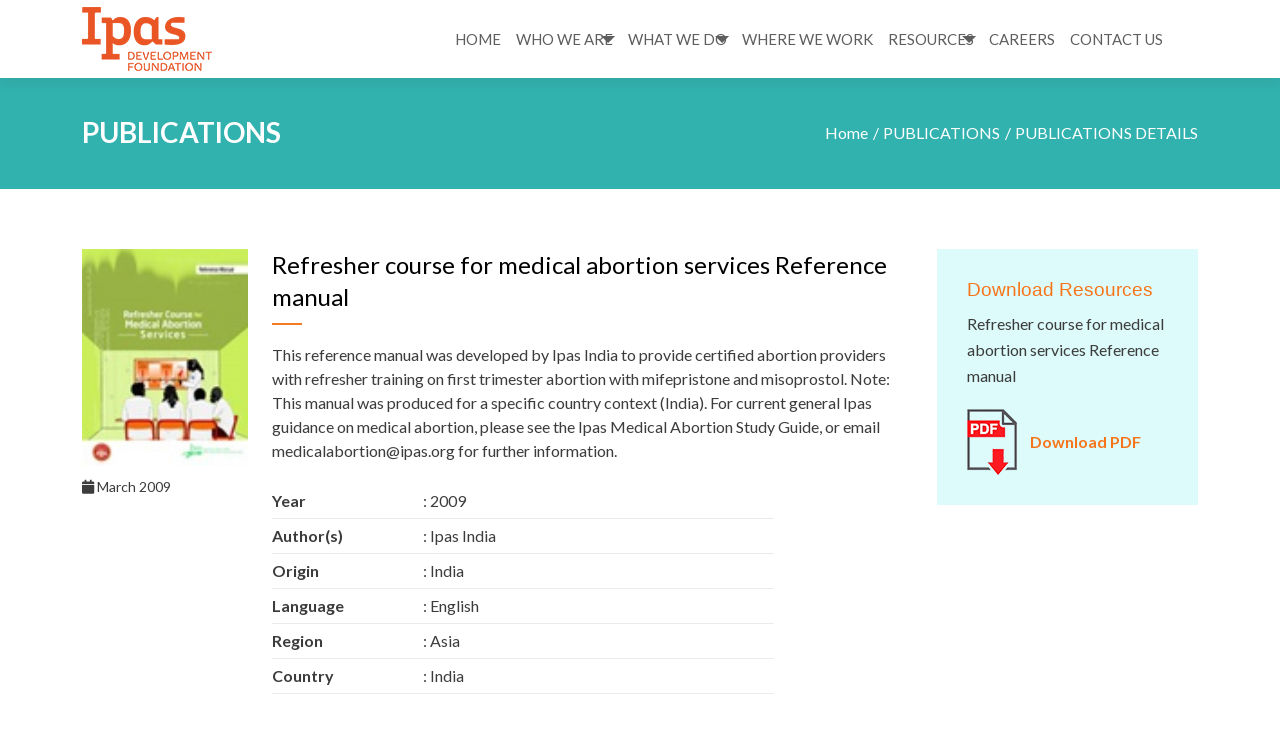

--- FILE ---
content_type: text/html; charset=UTF-8
request_url: https://www.ipasdevelopmentfoundation.org/resources-details?id=%27411%27
body_size: 9720
content:
<title>Resources Details &#8211; Ipas Development Foundation</title>
<meta name='robots' content='max-image-preview:large' />
<link rel='dns-prefetch' href='//s.w.org' />
<link rel="alternate" type="application/rss+xml" title="Ipas Development Foundation &raquo; Feed" href="https://www.ipasdevelopmentfoundation.org/feed" />
<link rel="alternate" type="application/rss+xml" title="Ipas Development Foundation &raquo; Comments Feed" href="https://www.ipasdevelopmentfoundation.org/comments/feed" />
		<!-- This site uses the Google Analytics by MonsterInsights plugin v8.14.1 - Using Analytics tracking - https://www.monsterinsights.com/ -->
							<script src="//www.googletagmanager.com/gtag/js?id=UA-72314770-1"  data-cfasync="false" data-wpfc-render="false" async></script>
			<script data-cfasync="false" data-wpfc-render="false">
				var mi_version = '8.14.1';
				var mi_track_user = true;
				var mi_no_track_reason = '';
				
								var disableStrs = [
															'ga-disable-UA-72314770-1',
									];

				/* Function to detect opted out users */
				function __gtagTrackerIsOptedOut() {
					for (var index = 0; index < disableStrs.length; index++) {
						if (document.cookie.indexOf(disableStrs[index] + '=true') > -1) {
							return true;
						}
					}

					return false;
				}

				/* Disable tracking if the opt-out cookie exists. */
				if (__gtagTrackerIsOptedOut()) {
					for (var index = 0; index < disableStrs.length; index++) {
						window[disableStrs[index]] = true;
					}
				}

				/* Opt-out function */
				function __gtagTrackerOptout() {
					for (var index = 0; index < disableStrs.length; index++) {
						document.cookie = disableStrs[index] + '=true; expires=Thu, 31 Dec 2099 23:59:59 UTC; path=/';
						window[disableStrs[index]] = true;
					}
				}

				if ('undefined' === typeof gaOptout) {
					function gaOptout() {
						__gtagTrackerOptout();
					}
				}
								window.dataLayer = window.dataLayer || [];

				window.MonsterInsightsDualTracker = {
					helpers: {},
					trackers: {},
				};
				if (mi_track_user) {
					function __gtagDataLayer() {
						dataLayer.push(arguments);
					}

					function __gtagTracker(type, name, parameters) {
						if (!parameters) {
							parameters = {};
						}

						if (parameters.send_to) {
							__gtagDataLayer.apply(null, arguments);
							return;
						}

						if (type === 'event') {
							
														parameters.send_to = monsterinsights_frontend.ua;
							__gtagDataLayer(type, name, parameters);
													} else {
							__gtagDataLayer.apply(null, arguments);
						}
					}

					__gtagTracker('js', new Date());
					__gtagTracker('set', {
						'developer_id.dZGIzZG': true,
											});
															__gtagTracker('config', 'UA-72314770-1', {"forceSSL":"true","link_attribution":"true"} );
										window.gtag = __gtagTracker;										(function () {
						/* https://developers.google.com/analytics/devguides/collection/analyticsjs/ */
						/* ga and __gaTracker compatibility shim. */
						var noopfn = function () {
							return null;
						};
						var newtracker = function () {
							return new Tracker();
						};
						var Tracker = function () {
							return null;
						};
						var p = Tracker.prototype;
						p.get = noopfn;
						p.set = noopfn;
						p.send = function () {
							var args = Array.prototype.slice.call(arguments);
							args.unshift('send');
							__gaTracker.apply(null, args);
						};
						var __gaTracker = function () {
							var len = arguments.length;
							if (len === 0) {
								return;
							}
							var f = arguments[len - 1];
							if (typeof f !== 'object' || f === null || typeof f.hitCallback !== 'function') {
								if ('send' === arguments[0]) {
									var hitConverted, hitObject = false, action;
									if ('event' === arguments[1]) {
										if ('undefined' !== typeof arguments[3]) {
											hitObject = {
												'eventAction': arguments[3],
												'eventCategory': arguments[2],
												'eventLabel': arguments[4],
												'value': arguments[5] ? arguments[5] : 1,
											}
										}
									}
									if ('pageview' === arguments[1]) {
										if ('undefined' !== typeof arguments[2]) {
											hitObject = {
												'eventAction': 'page_view',
												'page_path': arguments[2],
											}
										}
									}
									if (typeof arguments[2] === 'object') {
										hitObject = arguments[2];
									}
									if (typeof arguments[5] === 'object') {
										Object.assign(hitObject, arguments[5]);
									}
									if ('undefined' !== typeof arguments[1].hitType) {
										hitObject = arguments[1];
										if ('pageview' === hitObject.hitType) {
											hitObject.eventAction = 'page_view';
										}
									}
									if (hitObject) {
										action = 'timing' === arguments[1].hitType ? 'timing_complete' : hitObject.eventAction;
										hitConverted = mapArgs(hitObject);
										__gtagTracker('event', action, hitConverted);
									}
								}
								return;
							}

							function mapArgs(args) {
								var arg, hit = {};
								var gaMap = {
									'eventCategory': 'event_category',
									'eventAction': 'event_action',
									'eventLabel': 'event_label',
									'eventValue': 'event_value',
									'nonInteraction': 'non_interaction',
									'timingCategory': 'event_category',
									'timingVar': 'name',
									'timingValue': 'value',
									'timingLabel': 'event_label',
									'page': 'page_path',
									'location': 'page_location',
									'title': 'page_title',
								};
								for (arg in args) {
																		if (!(!args.hasOwnProperty(arg) || !gaMap.hasOwnProperty(arg))) {
										hit[gaMap[arg]] = args[arg];
									} else {
										hit[arg] = args[arg];
									}
								}
								return hit;
							}

							try {
								f.hitCallback();
							} catch (ex) {
							}
						};
						__gaTracker.create = newtracker;
						__gaTracker.getByName = newtracker;
						__gaTracker.getAll = function () {
							return [];
						};
						__gaTracker.remove = noopfn;
						__gaTracker.loaded = true;
						window['__gaTracker'] = __gaTracker;
					})();
									} else {
										console.log("");
					(function () {
						function __gtagTracker() {
							return null;
						}

						window['__gtagTracker'] = __gtagTracker;
						window['gtag'] = __gtagTracker;
					})();
									}
			</script>
				<!-- / Google Analytics by MonsterInsights -->
				<script>
			window._wpemojiSettings = {"baseUrl":"https:\/\/s.w.org\/images\/core\/emoji\/13.1.0\/72x72\/","ext":".png","svgUrl":"https:\/\/s.w.org\/images\/core\/emoji\/13.1.0\/svg\/","svgExt":".svg","source":{"concatemoji":"https:\/\/www.ipasdevelopmentfoundation.org\/wp-includes\/js\/wp-emoji-release.min.js?ver=5.8.12"}};
			!function(e,a,t){var n,r,o,i=a.createElement("canvas"),p=i.getContext&&i.getContext("2d");function s(e,t){var a=String.fromCharCode;p.clearRect(0,0,i.width,i.height),p.fillText(a.apply(this,e),0,0);e=i.toDataURL();return p.clearRect(0,0,i.width,i.height),p.fillText(a.apply(this,t),0,0),e===i.toDataURL()}function c(e){var t=a.createElement("script");t.src=e,t.defer=t.type="text/javascript",a.getElementsByTagName("head")[0].appendChild(t)}for(o=Array("flag","emoji"),t.supports={everything:!0,everythingExceptFlag:!0},r=0;r<o.length;r++)t.supports[o[r]]=function(e){if(!p||!p.fillText)return!1;switch(p.textBaseline="top",p.font="600 32px Arial",e){case"flag":return s([127987,65039,8205,9895,65039],[127987,65039,8203,9895,65039])?!1:!s([55356,56826,55356,56819],[55356,56826,8203,55356,56819])&&!s([55356,57332,56128,56423,56128,56418,56128,56421,56128,56430,56128,56423,56128,56447],[55356,57332,8203,56128,56423,8203,56128,56418,8203,56128,56421,8203,56128,56430,8203,56128,56423,8203,56128,56447]);case"emoji":return!s([10084,65039,8205,55357,56613],[10084,65039,8203,55357,56613])}return!1}(o[r]),t.supports.everything=t.supports.everything&&t.supports[o[r]],"flag"!==o[r]&&(t.supports.everythingExceptFlag=t.supports.everythingExceptFlag&&t.supports[o[r]]);t.supports.everythingExceptFlag=t.supports.everythingExceptFlag&&!t.supports.flag,t.DOMReady=!1,t.readyCallback=function(){t.DOMReady=!0},t.supports.everything||(n=function(){t.readyCallback()},a.addEventListener?(a.addEventListener("DOMContentLoaded",n,!1),e.addEventListener("load",n,!1)):(e.attachEvent("onload",n),a.attachEvent("onreadystatechange",function(){"complete"===a.readyState&&t.readyCallback()})),(n=t.source||{}).concatemoji?c(n.concatemoji):n.wpemoji&&n.twemoji&&(c(n.twemoji),c(n.wpemoji)))}(window,document,window._wpemojiSettings);
		</script>
		<style>
img.wp-smiley,
img.emoji {
	display: inline !important;
	border: none !important;
	box-shadow: none !important;
	height: 1em !important;
	width: 1em !important;
	margin: 0 .07em !important;
	vertical-align: -0.1em !important;
	background: none !important;
	padding: 0 !important;
}
</style>
	<link rel='stylesheet' id='wp-block-library-css'  href='https://www.ipasdevelopmentfoundation.org/wp-includes/css/dist/block-library/style.min.css?ver=5.8.12' media='all' />
<link rel='stylesheet' id='contact-form-7-css'  href='https://www.ipasdevelopmentfoundation.org/wp-content/plugins/contact-form-7/includes/css/styles.css?ver=5.5.6.1' media='all' />
<link rel='stylesheet' id='ivory-search-styles-css'  href='https://www.ipasdevelopmentfoundation.org/wp-content/plugins/add-search-to-menu/public/css/ivory-search.min.css?ver=5.4.5' media='all' />
<link rel='stylesheet' id='twentytwenty-style-css'  href='https://www.ipasdevelopmentfoundation.org/wp-content/themes/ipasdevelopmentfoundation/style.css?ver=1.0.0' media='all' />
<style id='twentytwenty-style-inline-css'>
.color-accent,.color-accent-hover:hover,.color-accent-hover:focus,:root .has-accent-color,.has-drop-cap:not(:focus):first-letter,.wp-block-button.is-style-outline,a { color: #cd2653; }blockquote,.border-color-accent,.border-color-accent-hover:hover,.border-color-accent-hover:focus { border-color: #cd2653; }button,.button,.faux-button,.wp-block-button__link,.wp-block-file .wp-block-file__button,input[type="button"],input[type="reset"],input[type="submit"],.bg-accent,.bg-accent-hover:hover,.bg-accent-hover:focus,:root .has-accent-background-color,.comment-reply-link { background-color: #cd2653; }.fill-children-accent,.fill-children-accent * { fill: #cd2653; }body,.entry-title a,:root .has-primary-color { color: #000000; }:root .has-primary-background-color { background-color: #000000; }cite,figcaption,.wp-caption-text,.post-meta,.entry-content .wp-block-archives li,.entry-content .wp-block-categories li,.entry-content .wp-block-latest-posts li,.wp-block-latest-comments__comment-date,.wp-block-latest-posts__post-date,.wp-block-embed figcaption,.wp-block-image figcaption,.wp-block-pullquote cite,.comment-metadata,.comment-respond .comment-notes,.comment-respond .logged-in-as,.pagination .dots,.entry-content hr:not(.has-background),hr.styled-separator,:root .has-secondary-color { color: #6d6d6d; }:root .has-secondary-background-color { background-color: #6d6d6d; }pre,fieldset,input,textarea,table,table *,hr { border-color: #dcd7ca; }caption,code,code,kbd,samp,.wp-block-table.is-style-stripes tbody tr:nth-child(odd),:root .has-subtle-background-background-color { background-color: #dcd7ca; }.wp-block-table.is-style-stripes { border-bottom-color: #dcd7ca; }.wp-block-latest-posts.is-grid li { border-top-color: #dcd7ca; }:root .has-subtle-background-color { color: #dcd7ca; }body:not(.overlay-header) .primary-menu > li > a,body:not(.overlay-header) .primary-menu > li > .icon,.modal-menu a,.footer-menu a, .footer-widgets a,#site-footer .wp-block-button.is-style-outline,.wp-block-pullquote:before,.singular:not(.overlay-header) .entry-header a,.archive-header a,.header-footer-group .color-accent,.header-footer-group .color-accent-hover:hover { color: #cd2653; }.social-icons a,#site-footer button:not(.toggle),#site-footer .button,#site-footer .faux-button,#site-footer .wp-block-button__link,#site-footer .wp-block-file__button,#site-footer input[type="button"],#site-footer input[type="reset"],#site-footer input[type="submit"] { background-color: #cd2653; }.header-footer-group,body:not(.overlay-header) #site-header .toggle,.menu-modal .toggle { color: #000000; }body:not(.overlay-header) .primary-menu ul { background-color: #000000; }body:not(.overlay-header) .primary-menu > li > ul:after { border-bottom-color: #000000; }body:not(.overlay-header) .primary-menu ul ul:after { border-left-color: #000000; }.site-description,body:not(.overlay-header) .toggle-inner .toggle-text,.widget .post-date,.widget .rss-date,.widget_archive li,.widget_categories li,.widget cite,.widget_pages li,.widget_meta li,.widget_nav_menu li,.powered-by-wordpress,.to-the-top,.singular .entry-header .post-meta,.singular:not(.overlay-header) .entry-header .post-meta a { color: #6d6d6d; }.header-footer-group pre,.header-footer-group fieldset,.header-footer-group input,.header-footer-group textarea,.header-footer-group table,.header-footer-group table *,.footer-nav-widgets-wrapper,#site-footer,.menu-modal nav *,.footer-widgets-outer-wrapper,.footer-top { border-color: #dcd7ca; }.header-footer-group table caption,body:not(.overlay-header) .header-inner .toggle-wrapper::before { background-color: #dcd7ca; }
</style>
<link rel='stylesheet' id='twentytwenty-print-style-css'  href='https://www.ipasdevelopmentfoundation.org/wp-content/themes/twentytwenty/print.css?ver=1.0.0' media='print' />
<link rel='stylesheet' id='wpdreams-asl-basic-css'  href='https://www.ipasdevelopmentfoundation.org/wp-content/plugins/ajax-search-lite/css/style.basic.css?ver=4.9.4' media='all' />
<link rel='stylesheet' id='wpdreams-ajaxsearchlite-css'  href='https://www.ipasdevelopmentfoundation.org/wp-content/plugins/ajax-search-lite/css/style-curvy-blue.css?ver=4.9.4' media='all' />
<script src='https://www.ipasdevelopmentfoundation.org/wp-content/plugins/google-analytics-for-wordpress/assets/js/frontend-gtag.min.js?ver=8.14.1' id='monsterinsights-frontend-script-js'></script>
<script data-cfasync="false" data-wpfc-render="false" id='monsterinsights-frontend-script-js-extra'>var monsterinsights_frontend = {"js_events_tracking":"true","download_extensions":"doc,pdf,ppt,zip,xls,docx,pptx,xlsx","inbound_paths":"[{\"path\":\"\\\/go\\\/\",\"label\":\"affiliate\"},{\"path\":\"\\\/recommend\\\/\",\"label\":\"affiliate\"}]","home_url":"https:\/\/www.ipasdevelopmentfoundation.org","hash_tracking":"false","ua":"UA-72314770-1","v4_id":""};</script>
<script src='https://www.ipasdevelopmentfoundation.org/wp-content/themes/twentytwenty/assets/js/index.js?ver=1.0.0' id='twentytwenty-js-js' async></script>
<script src='https://www.ipasdevelopmentfoundation.org/wp-includes/js/jquery/jquery.min.js?ver=3.6.0' id='jquery-core-js'></script>
<script src='https://www.ipasdevelopmentfoundation.org/wp-includes/js/jquery/jquery-migrate.min.js?ver=3.3.2' id='jquery-migrate-js'></script>
<link rel="https://api.w.org/" href="https://www.ipasdevelopmentfoundation.org/wp-json/" /><link rel="alternate" type="application/json" href="https://www.ipasdevelopmentfoundation.org/wp-json/wp/v2/pages/189" /><link rel="EditURI" type="application/rsd+xml" title="RSD" href="https://www.ipasdevelopmentfoundation.org/xmlrpc.php?rsd" />
<link rel="wlwmanifest" type="application/wlwmanifest+xml" href="https://www.ipasdevelopmentfoundation.org/wp-includes/wlwmanifest.xml" /> 
<meta name="generator" content="WordPress 5.8.12" />
<link rel="canonical" href="https://www.ipasdevelopmentfoundation.org/resources-details" />
<link rel='shortlink' href='https://www.ipasdevelopmentfoundation.org/?p=189' />
<link rel="alternate" type="application/json+oembed" href="https://www.ipasdevelopmentfoundation.org/wp-json/oembed/1.0/embed?url=https%3A%2F%2Fwww.ipasdevelopmentfoundation.org%2Fresources-details" />
<link rel="alternate" type="text/xml+oembed" href="https://www.ipasdevelopmentfoundation.org/wp-json/oembed/1.0/embed?url=https%3A%2F%2Fwww.ipasdevelopmentfoundation.org%2Fresources-details&#038;format=xml" />
	<script>document.documentElement.className = document.documentElement.className.replace( 'no-js', 'js' );</script>
					<link rel="preconnect" href="https://fonts.gstatic.com" crossorigin />
				<link rel="preload" as="style" href="//fonts.googleapis.com/css?family=Open+Sans&display=swap" />
				<link rel="stylesheet" href="//fonts.googleapis.com/css?family=Open+Sans&display=swap" media="all" />
				<style>.recentcomments a{display:inline !important;padding:0 !important;margin:0 !important;}</style>                <style>
                    
					@font-face {
						font-family: 'aslsicons2';
						src: url('https://www.ipasdevelopmentfoundation.org/wp-content/plugins/ajax-search-lite/css/fonts/icons2.eot');
						src: url('https://www.ipasdevelopmentfoundation.org/wp-content/plugins/ajax-search-lite/css/fonts/icons2.eot?#iefix') format('embedded-opentype'),
							 url('https://www.ipasdevelopmentfoundation.org/wp-content/plugins/ajax-search-lite/css/fonts/icons2.woff2') format('woff2'),
							 url('https://www.ipasdevelopmentfoundation.org/wp-content/plugins/ajax-search-lite/css/fonts/icons2.woff') format('woff'),
							 url('https://www.ipasdevelopmentfoundation.org/wp-content/plugins/ajax-search-lite/css/fonts/icons2.ttf') format('truetype'),
							 url('https://www.ipasdevelopmentfoundation.org/wp-content/plugins/ajax-search-lite/css/fonts/icons2.svg#icons') format('svg');
						font-weight: normal;
						font-style: normal;
					}
					div[id*='ajaxsearchlitesettings'].searchsettings .asl_option_inner label {
						font-size: 0px !important;
						color: rgba(0, 0, 0, 0);
					}
					div[id*='ajaxsearchlitesettings'].searchsettings .asl_option_inner label:after {
						font-size: 11px !important;
						position: absolute;
						top: 0;
						left: 0;
						z-index: 1;
					}
					div[id*='ajaxsearchlite'].wpdreams_asl_container {
						width: 100%;
						margin: 0px 0px 0px 0px;
					}
					div[id*='ajaxsearchliteres'].wpdreams_asl_results div.resdrg span.highlighted {
						font-weight: bold;
						color: rgba(217, 49, 43, 1);
						background-color: rgba(238, 238, 238, 1);
					}
					div[id*='ajaxsearchliteres'].wpdreams_asl_results .results div.asl_image {
						width: 70px;
						height: 70px;
						background-size: cover;
						background-repeat: no-repeat;
					}
					div.asl_r .results {
						max-height: none;
					}
				
						div.asl_r.asl_w.vertical .results .item::after {
							display: block;
							position: absolute;
							bottom: 0;
							content: '';
							height: 1px;
							width: 100%;
							background: #D8D8D8;
						}
						div.asl_r.asl_w.vertical .results .item.asl_last_item::after {
							display: none;
						}
					                </style>
                			<script type="text/javascript">
                if ( typeof _ASL !== "undefined" && _ASL !== null && typeof _ASL.initialize !== "undefined" ) {
					_ASL.initialize();
				}
            </script>
            <link rel="icon" href="https://www.ipasdevelopmentfoundation.org/wp-content/uploads/2022/01/favicon.png" sizes="32x32" />
<link rel="icon" href="https://www.ipasdevelopmentfoundation.org/wp-content/uploads/2022/01/favicon.png" sizes="192x192" />
<link rel="apple-touch-icon" href="https://www.ipasdevelopmentfoundation.org/wp-content/uploads/2022/01/favicon.png" />
<meta name="msapplication-TileImage" content="https://www.ipasdevelopmentfoundation.org/wp-content/uploads/2022/01/favicon.png" />
		<style id="wp-custom-css">
			ul.sub-menu{width:240px!important}
.middle-section-content p{line-height:20px!important}

.addres-info address{
	font-size:15px;
}		</style>
		<!doctype html>
<html>
<head>
<meta charset="utf-8">
<meta name="viewport" content="width=device-width, initial-scale=1">	
<title>Ipas India</title>

<!-- favicon -->
<link rel="icon" href="" type="https://www.ipasdevelopmentfoundation.org/wp-content/uploads/2022/01/Favicon-ipas.png">	
	
<!--css-->	
<link href="https://cdn.jsdelivr.net/npm/bootstrap@5.0.0-beta2/dist/css/bootstrap.min.css" rel="stylesheet" integrity="sha384-BmbxuPwQa2lc/FVzBcNJ7UAyJxM6wuqIj61tLrc4wSX0szH/Ev+nYRRuWlolflfl" crossorigin="anonymous">

<!--css-->		
<link rel="stylesheet" href="https://cdnjs.cloudflare.com/ajax/libs/font-awesome/5.15.2/css/all.min.css" integrity="sha512-HK5fgLBL+xu6dm/Ii3z4xhlSUyZgTT9tuc/hSrtw6uzJOvgRr2a9jyxxT1ely+B+xFAmJKVSTbpM/CuL7qxO8w==" crossorigin="anonymous" />

<link href="https://www.ipasdevelopmentfoundation.org/wp-content/themes/ipasdevelopmentfoundation/css/jquery.fancybox.css" rel="stylesheet">
	
<!--owl-css-->
	
<link href="https://www.ipasdevelopmentfoundation.org/wp-content/themes/ipasdevelopmentfoundation/css/owl.carousel.min.css" rel="stylesheet" type="text/css">		
<!--custom css-->		
<link href="https://www.ipasdevelopmentfoundation.org/wp-content/themes/ipasdevelopmentfoundation/css/style.css" type="text/css" rel="stylesheet">
	
<!--js-->	
<script src="https://ajax.googleapis.com/ajax/libs/jquery/3.5.1/jquery.min.js"></script>	
<script src="https://cdn.jsdelivr.net/npm/@popperjs/core@2.6.0/dist/umd/popper.min.js" integrity="sha384-KsvD1yqQ1/1+IA7gi3P0tyJcT3vR+NdBTt13hSJ2lnve8agRGXTTyNaBYmCR/Nwi" crossorigin="anonymous"></script>
<script src="https://cdn.jsdelivr.net/npm/bootstrap@5.0.0-beta2/dist/js/bootstrap.min.js" integrity="sha384-nsg8ua9HAw1y0W1btsyWgBklPnCUAFLuTMS2G72MMONqmOymq585AcH49TLBQObG" crossorigin="anonymous"></script>	 

<script src="https://www.ipasdevelopmentfoundation.org/wp-content/themes/ipasdevelopmentfoundation/js/owl.carousel.min.js"  type="text/javascript"></script>	
	
</head>

<body data-rsssl=1 class="page-template page-template-resources-detailtemplate page-template-resources-detailtemplate-php page page-id-189 wp-custom-logo wp-embed-responsive twentytwenty singular enable-search-modal missing-post-thumbnail has-no-pagination not-showing-comments show-avatars resources-detailtemplate footer-top-visible">
<div class="navbar-wraper">
<nav class="navbar navbar-expand-lg navbar-light">
  <div class="container">
    <a class="navbar-brand" href="https://www.ipasdevelopmentfoundation.org">
		<img src="https://www.ipasdevelopmentfoundation.org/wp-content/uploads/2022/01/logo-ipas.png" class="img-fluid">
	</a>
    <button class="navbar-toggler" type="button" data-bs-toggle="collapse" data-bs-target="#navbarSupportedContent" aria-controls="navbarSupportedContent" aria-expanded="false" aria-label="Toggle navigation">
      <span class="navbar-toggler-icon"></span>
    </button>
    <div class="collapse navbar-collapse" id="navbarSupportedContent">
     <ul id="primary" class="navbar-nav ms-auto mb-2 mb-lg-0"><li id="menu-item-83" class="menu-item menu-item-type-post_type menu-item-object-page menu-item-home menu-item-83 nav-item"><a class="nav-link"href="https://www.ipasdevelopmentfoundation.org/">Home</a></li>
<li id="menu-item-113" class="menu-item menu-item-type-post_type menu-item-object-page menu-item-has-children menu-item-113 nav-item"><a class="nav-link"href="https://www.ipasdevelopmentfoundation.org/who-we-are">Who We Are</a><span class="icon"></span>
<ul class="sub-menu">
	<li id="menu-item-118" class="menu-item menu-item-type-post_type menu-item-object-page menu-item-118 nav-item"><a class="nav-link"href="https://www.ipasdevelopmentfoundation.org/idf-values">IDF Values</a></li>
	<li id="menu-item-119" class="menu-item menu-item-type-post_type menu-item-object-page menu-item-119 nav-item"><a class="nav-link"href="https://www.ipasdevelopmentfoundation.org/the-idf-story">The IDF Story</a></li>
	<li id="menu-item-1309" class="menu-item menu-item-type-post_type menu-item-object-page menu-item-1309 nav-item"><a class="nav-link"href="https://www.ipasdevelopmentfoundation.org/the-board">The Board</a></li>
	<li id="menu-item-1310" class="menu-item menu-item-type-post_type menu-item-object-page menu-item-1310 nav-item"><a class="nav-link"href="https://www.ipasdevelopmentfoundation.org/the-leadership">The Leadership</a></li>
	<li id="menu-item-1311" class="menu-item menu-item-type-post_type menu-item-object-page menu-item-1311 nav-item"><a class="nav-link"href="https://www.ipasdevelopmentfoundation.org/state-leadership">State Leadership</a></li>
	<li id="menu-item-114" class="menu-item menu-item-type-post_type menu-item-object-page menu-item-114 nav-item"><a class="nav-link"href="https://www.ipasdevelopmentfoundation.org/financials">Financials &#038; Policies</a></li>
</ul>
</li>
<li id="menu-item-112" class="menu-item menu-item-type-post_type menu-item-object-page menu-item-has-children menu-item-112 nav-item"><a class="nav-link"href="https://www.ipasdevelopmentfoundation.org/what-we-do">What We Do</a><span class="icon"></span>
<ul class="sub-menu">
	<li id="menu-item-618" class="menu-item menu-item-type-post_type menu-item-object-page menu-item-618 nav-item"><a class="nav-link"href="https://www.ipasdevelopmentfoundation.org/comprehensive-abortion-care">Comprehensive Abortion Care</a></li>
	<li id="menu-item-619" class="menu-item menu-item-type-post_type menu-item-object-page menu-item-619 nav-item"><a class="nav-link"href="https://www.ipasdevelopmentfoundation.org/comprehensive-contraceptive-care">Comprehensive Contraceptive Care</a></li>
	<li id="menu-item-620" class="menu-item menu-item-type-post_type menu-item-object-page menu-item-620 nav-item"><a class="nav-link"href="https://www.ipasdevelopmentfoundation.org/community-engagement">Community Engagement</a></li>
	<li id="menu-item-621" class="menu-item menu-item-type-post_type menu-item-object-page menu-item-621 nav-item"><a class="nav-link"href="https://www.ipasdevelopmentfoundation.org/national-level-initiatives">National  Initiatives</a></li>
	<li id="menu-item-622" class="menu-item menu-item-type-post_type menu-item-object-page menu-item-622 nav-item"><a class="nav-link"href="https://www.ipasdevelopmentfoundation.org/research-and-evaluation">Research and Evaluation</a></li>
	<li id="menu-item-1432" class="menu-item menu-item-type-post_type menu-item-object-page menu-item-1432 nav-item"><a class="nav-link"href="https://www.ipasdevelopmentfoundation.org/technology-innovations">Technology Innovations</a></li>
</ul>
</li>
<li id="menu-item-859" class="menu-item menu-item-type-post_type menu-item-object-page menu-item-859 nav-item"><a class="nav-link"href="https://www.ipasdevelopmentfoundation.org/where-we-work">Where We Work</a></li>
<li id="menu-item-123" class="menu-item menu-item-type-post_type menu-item-object-page menu-item-has-children menu-item-123 nav-item"><a class="nav-link"href="https://www.ipasdevelopmentfoundation.org/resources">Resources</a><span class="icon"></span>
<ul class="sub-menu">
	<li id="menu-item-1718" class="menu-item menu-item-type-post_type menu-item-object-page menu-item-1718 nav-item"><a class="nav-link"href="https://www.ipasdevelopmentfoundation.org/publications">Publications</a></li>
	<li id="menu-item-122" class="menu-item menu-item-type-post_type menu-item-object-page menu-item-122 nav-item"><a class="nav-link"href="https://www.ipasdevelopmentfoundation.org/idf-in-media">IDF in Media</a></li>
	<li id="menu-item-1720" class="menu-item menu-item-type-post_type menu-item-object-page menu-item-1720 nav-item"><a class="nav-link"href="https://www.ipasdevelopmentfoundation.org/important-links">Important Links</a></li>
</ul>
</li>
<li id="menu-item-121" class="menu-item menu-item-type-post_type menu-item-object-page menu-item-121 nav-item"><a class="nav-link"href="https://www.ipasdevelopmentfoundation.org/careers">Careers</a></li>
<li id="menu-item-120" class="menu-item menu-item-type-post_type menu-item-object-page menu-item-120 nav-item"><a class="nav-link"href="https://www.ipasdevelopmentfoundation.org/contact-us">Contact Us</a></li>
</ul> 
 
		
    </div>
  </div>
</nav>		
</div>	
	
<div class="inner-strip">
	<div class="container">
		<div class="row align-items-center justify-content-between">
			<div class="col-auto">
				<div class="top-inner-heading">
				<h3>PUBLICATIONS</h3>
				</div>	
			</div>
			
			<div class="col-auto">
				<div class="brudcum-inner">
					<ul>
						<li><a href="https://www.ipasdevelopmentfoundation.org">Home</a></li>
						<li><a href="https://www.ipasdevelopmentfoundation.org/publications"></a>PUBLICATIONS</li>
						<li>PUBLICATIONS DETAILS</li>
					</ul>
				</div>
			</div>
		</div>
	</div>
</div>	
	
	

	
<div class="main-section">
	<div class="container">
		<div class="row">
		
		<div class="col-md-2">					   																	
			<div class="image-video-book-container">
     
 
		  	
			<a href="https://www.ipasdevelopmentfoundation.org/wp-content/uploads/2020/04/40201512010835.pdf" target="_blank">
				<img src="https://www.ipasdevelopmentfoundation.org/wp-content/uploads/2020/04/10201512010835.jpg" alt="" class="img-responsive w-100"></a>	
			
				<div class="date-section">
				<p><i class="fa fa-calendar"></i>
				
				
				March 2009				
				</p>	
				</div>
			</div>
			</div>
	
			
			
			<div class="col-md-7">
				<div class="detail-resource-containt">
				<h2>Refresher course for medical abortion services Reference manual</h2>
					
				<p><p>This reference manual was developed by Ipas India to provide certified abortion providers with refresher training on first trimester abortion with mifepristone and misoprostol. Note: This manual was produced for a specific country context (India). For current general Ipas guidance on medical abortion, please see the Ipas Medical Abortion Study Guide, or email medicalabortion@ipas.org for further information.</p>
</p>
										<div class="resource-information-ul">
        				<ul>
						        					<li>Year <span>: 2009</span></li>
        										        					<li>Author(s) <span>: Ipas India</span></li>
        						        				        					<li>Origin <span>: India</span> </li>
        												        				<li>Language<span>: English  </span> </li>
        															<li>Region <span>: Asia</span>  </li>
        										        			<li>Country <span>: India</span></li>
        				        				</ul>
				</div>
					
        				<!--div class="col-md-12 pl-0 float-left position-relative mt-5">
        				<button class="sahre_btn d-inline text-dark border-0 "><i class="fa fa-share d-inline mr-1"></i> Share Now
        						<ul class="share_ic list-unstyled">
        						<li><a href="https://www.facebook.com/IpasDevelopmentFoundation/" target="_blank"><i class="fa fa-facebook"></i></a></li>

        						<li><a href="https://twitter.com/IDFtweetz" target="_blank"><i class="fa fa-twitter"></i></a></li>

        						<li><a href="#"><i class="fa fa-envelope-open"></i></a></li>

        						<li><a href="https://www.linkedin.com/company/ipas-development-foundation" target="_blank"><i class="fa fa-linkedin"></i></a></li>
        					</ul> 
        				</button>
        				</div---> 
        			</div>
				
			
        			</div>
			
			
			
			<div class="col-md-3"> 
			
						
				<div class="res_dv ">
				<h5>Download Resources</h5>
				<p>Refresher course for medical abortion services Reference manual
</p>
					
				<div class="resource-pdf-download">
				
					<div class="pdf-icon-download">
						<a href="https://www.ipasdevelopmentfoundation.org/wp-content/uploads/2020/04/40201512010835.pdf" download="">
						<img src="https://www.ipasdevelopmentfoundation.org/wp-content/themes/ipas/images/pdf_ic2.png">
						</a>
					</div>
					
					<div class="pdf-text">
						<p><a href="https://www.ipasdevelopmentfoundation.org/wp-content/uploads/2020/04/40201512010835.pdf" download="">Download PDF </a><br> </p>
					</div>
				</div>	
				</div>
								
			</div>
			
		</div>
	</div>	
</div>	
	
	
	
	
	
	<footer>
	<div class="container">
		<div class="row">
			<div class="col-md-6">
				<div class="ipas-foundation-footer">
					<h2>Ipas Development Foundation</h2>
					
				</div>
				<!--<img src="https://www.ipasdevelopmentfoundation.org/wp-content/themes/ipasdevelopmentfoundation/image/best-workspace.jpg" class="img-fluid">-->
				<div class="ips_twoimage"><img src="https://www.ipasdevelopmentfoundation.org/wp-content/themes/ipasdevelopmentfoundation/image/2025-India-NGO-Best-Workplaces2025.jpg
" class="img-fluid imgefooterfirst"> &nbsp; &nbsp;<img src="https://www.ipasdevelopmentfoundation.org/wp-content/themes/ipasdevelopmentfoundation/image/Logo_Best Women Workplaces 2022-100.jpg
" class="img-fluid imgefooterfirst"> &nbsp; &nbsp;<img src="https://www.ipasdevelopmentfoundation.org/wp-content/themes/ipasdevelopmentfoundation/image/2024_India's_Great_Mid-size_Workplaces.png
" class="img-fluid imgefooterfirst"> &nbsp; &nbsp;<img src="https://www.ipasdevelopmentfoundation.org/wp-content/themes/ipasdevelopmentfoundation/image/GPTW_2025.png
" class="img-fluid imgefooterfirst"> &nbsp; &nbsp;</div> <img src="https://www.ipasdevelopmentfoundation.org/wp-content/themes/ipasdevelopmentfoundation/image/HomePageBanner.png
" class="img-fluid " style="width: 97.8%; margin-top: 10px;"> 
<!--				<img src="https://www.ipasdevelopmentfoundation.org/wp-content/themes/ipasdevelopmentfoundation/image/GuideStar-India-Transparency-Key.png" class="img-fluid imgefooter">-->
			</div>
			
			<div class="col-md-2">
				<div class="quick-link">
					<h2>Quick Links</h2>
					<ul>
					<li><a href="https://www.ipasdevelopmentfoundation.org">Home</a></li>
					<li><a href="https://www.ipasdevelopmentfoundation.org/who-we-are">Who we are</a></li>
					<li><a href="https://www.ipasdevelopmentfoundation.org/what-we-do">What we do</a></li>
					<li><a href="https://www.ipasdevelopmentfoundation.org/where-we-work">Where we work</a></li>
					<li><a href="https://www.ipasdevelopmentfoundation.org/resources">Resources</a></li>
					<li><a href="https://www.ipasdevelopmentfoundation.org/careers">Careers</a></li>
					<li><a href="https://www.ipasdevelopmentfoundation.org/contact-us">Contact Us</a></li>
					</ul>
				</div>
			</div>
			
			<div class="col-md-4">
				<div class="contact-us-section">
				<h2>Contact Us</h2>
					<ul>
						<li> <a href="https://goo.gl/maps/QCZsY5WKnD4Y3uGk6" target="_blank"><span><i class="fas fa-map-marker-alt"></i></span></a> <address>Third Floor, #2, Paschimi Marg, Vasant Vihar, New Delhi 110 057</address></li>
						
						<li> <span><i class="fas fa-phone-alt"></i></span> 
							<a href="tel:+911141662006">+91.11.4166.2006</a>
						</li>
						
						<li> <span><i class="fas fa-envelope"></i></span> 
							<a href="mailto:idf@ipas.org">idf@ipas.org</a>
						</li>
						
					</ul>
					
					<div class="footer-follow-us">
					<h2>Follow Us</h2>
					<ul class="ipas-social-link">
						<li><a href="https://www.facebook.com/IpasDevelopmentFoundation" target="_blank"><i class="fab fa-facebook-f"></i></a></li>
						<li><a href="https://www.linkedin.com/company/ipas-development-foundation/" target="_blank"><i class="fab fa-linkedin-in"></i></a></li>
						<li><a href="https://www.instagram.com/ipasdevelopmentfoundation/" target="_blank"><i class="fab fa-instagram"></i></a></li>
					</ul>
					</div>
				</div>
			</div>
		</div>
	
	</div>	
	
</footer>	

<div class="bottom-footer">
	<div class="container">
		<div class="col-md-12 text-center">
			<p>© 2021 Ipas Development Foundation. All rights reserved.</p>
		</div>
	</div>	
</div>	

<script src='https://www.ipasdevelopmentfoundation.org/wp-includes/js/dist/vendor/regenerator-runtime.min.js?ver=0.13.7' id='regenerator-runtime-js'></script>
<script src='https://www.ipasdevelopmentfoundation.org/wp-includes/js/dist/vendor/wp-polyfill.min.js?ver=3.15.0' id='wp-polyfill-js'></script>
<script id='contact-form-7-js-extra'>
var wpcf7 = {"api":{"root":"https:\/\/www.ipasdevelopmentfoundation.org\/wp-json\/","namespace":"contact-form-7\/v1"}};
</script>
<script src='https://www.ipasdevelopmentfoundation.org/wp-content/plugins/contact-form-7/includes/js/index.js?ver=5.5.6.1' id='contact-form-7-js'></script>
<script src='https://www.ipasdevelopmentfoundation.org/wp-includes/js/dist/hooks.min.js?ver=a7edae857aab69d69fa10d5aef23a5de' id='wp-hooks-js'></script>
<script id='wpdreams-ajaxsearchlite-js-before'>
window.ASL = typeof window.ASL !== 'undefined' ? window.ASL : {}; window.ASL.wp_rocket_exception = "DOMContentLoaded"; window.ASL.ajaxurl = "https:\/\/www.ipasdevelopmentfoundation.org\/wp-admin\/admin-ajax.php"; window.ASL.backend_ajaxurl = "https:\/\/www.ipasdevelopmentfoundation.org\/wp-admin\/admin-ajax.php"; window.ASL.js_scope = "jQuery"; window.ASL.detect_ajax = 0; window.ASL.scrollbar = true; window.ASL.js_retain_popstate = 0; window.ASL.version = 4749; window.ASL.min_script_src = ["https:\/\/www.ipasdevelopmentfoundation.org\/wp-content\/plugins\/ajax-search-lite\/js\/min\/jquery.ajaxsearchlite.min.js"]; window.ASL.highlight = {"enabled":false,"data":[]}; window.ASL.fix_duplicates = 1; window.ASL.analytics = {"method":0,"tracking_id":"","string":"?ajax_search={asl_term}","event":{"focus":{"active":1,"action":"focus","category":"ASL","label":"Input focus","value":"1"},"search_start":{"active":0,"action":"search_start","category":"ASL","label":"Phrase: {phrase}","value":"1"},"search_end":{"active":1,"action":"search_end","category":"ASL","label":"{phrase} | {results_count}","value":"1"},"magnifier":{"active":1,"action":"magnifier","category":"ASL","label":"Magnifier clicked","value":"1"},"return":{"active":1,"action":"return","category":"ASL","label":"Return button pressed","value":"1"},"facet_change":{"active":0,"action":"facet_change","category":"ASL","label":"{option_label} | {option_value}","value":"1"},"result_click":{"active":1,"action":"result_click","category":"ASL","label":"{result_title} | {result_url}","value":"1"}}};
</script>
<script src='https://www.ipasdevelopmentfoundation.org/wp-content/plugins/ajax-search-lite/js/min/jquery.ajaxsearchlite.min.js?ver=4.9.4' id='wpdreams-ajaxsearchlite-js'></script>
<script id='ivory-search-scripts-js-extra'>
var IvorySearchVars = {"is_analytics_enabled":"1"};
</script>
<script src='https://www.ipasdevelopmentfoundation.org/wp-content/plugins/add-search-to-menu/public/js/ivory-search.min.js?ver=5.4.5' id='ivory-search-scripts-js'></script>
<script src='https://www.ipasdevelopmentfoundation.org/wp-includes/js/wp-embed.min.js?ver=5.8.12' id='wp-embed-js'></script>
	<script>
	/(trident|msie)/i.test(navigator.userAgent)&&document.getElementById&&window.addEventListener&&window.addEventListener("hashchange",function(){var t,e=location.hash.substring(1);/^[A-z0-9_-]+$/.test(e)&&(t=document.getElementById(e))&&(/^(?:a|select|input|button|textarea)$/i.test(t.tagName)||(t.tabIndex=-1),t.focus())},!1);
	</script>
	<!--script>
$(document).ready(function(){
    function showPopup(whichpopup){
     var docHeight = $(document).height();

     $('.overlay-bg').show().css({'height' : docHeight});
     $('.popup'+whichpopup).show().css({'top': scrollTop+20+'px'});
    }
    // function to close our popups
    function closePopup(){
        $('.overlay-bg, .overlay-content').hide();
    }
    $('.show-popup').click(function(event){
        event.preventDefault();
        var selectedPopup = $(this).data('showpopup');
        showPopup(selectedPopup);
    });
    $('.close-btn, .overlay-bg').click(function(){
        closePopup();
    });
    $(document).keyup(function(e) {
        if (e.keyCode == 27) {
            closePopup();
        }
    });
});

</script--->

 <!--<script>
 $(document).ready(function(){
  $("li.menu-item-has-children:after").click(function(){
     $("ul.sub-menu").slideToggle();
   });
 });
 </script>-->
		<script>
$('.owl-carousel').owlCarousel({
    loop:true,
    margin:10,
    nav:true,
	dot:true,
    responsive:{
        0:{
            items:1
        },
        600:{
            items:1
        },
        1000:{
            items:1
        }
    }
})
</script> 
	<script type="text/javascript" src="https://cdnjs.cloudflare.com/ajax/libs/fancybox/3.5.7/jquery.fancybox.min.js"></script>
<script>
$('.owl-carousel').owlCarousel({
    loop:true,
    margin:10,
    nav:false,
	dot:true,
    responsive:{
        0:{
            items:1
        },
        600:{
            items:1
        },
        1000:{
            items:1
        }
    }
})	
</script>	
	
	
</body>
</html>


--- FILE ---
content_type: text/css
request_url: https://www.ipasdevelopmentfoundation.org/wp-content/themes/ipasdevelopmentfoundation/style.css?ver=1.0.0
body_size: 431
content:
/*
Theme Name: Ipas Twenty Twenty Child
Theme URI: http://example.com/twenty-twenty-child/
description:Twenty Twenty Child Theme
Author: Krishan Rawat
Author URI: http://example.com
Template: twentytwenty
Version: 1.0.0
License: GNU General Public License v2 or later
License URI: http://www.gnu.org/licenses/gpl-2.0.html
Tags: light, dark, two-columns, right-sidebar, responsive-layout, accessibility-ready
Text Domain: twenty-twenty-child
*/


#ajaxsearchlite1 .probox, div.asl_w .probox { 
    border: 2px solid #32b2af !important; 
    margin-bottom: 25px !important;
}
div.asl_r .results .asl_nores { 
    height: unset !important; 
}


.wrap-search #primary .search-content h2 {
    margin: 0 0 16px;
    font-size: 24px;
} 
	
	.wrap-search #primary .search-content h2 a {
    color: #333;
    font-size: 24px;
}
	.wrap-search #primary .search-content p {
    font-size: 16px;
    line-height: 26px;
    margin: 0 0 30px;
    color: #333;
}
	.wrap-search #primary .search-content a.readmore {
    display: inline-block;
    color: #ef7a24;
    font-size: 16px;
}
	.wrap-search #primary .search-content {
       width: 100%;
/*     float: left; */
    background: #fafafa;
    border-radius: 4px;
    margin: 0px 0 32px;
    padding: 30px;
}
	.search-img {
    max-width: 120px;
    float: left;
		margin-right: 20px;
}
#primary {
    text-align: center;
    padding: 50px;
}
.search-img img {
    height: 140px;
    max-width: 100%;
    object-fit: cover;
}
.search-pegination {
    text-align: center;
}

	.wrap-search #primary .search-content h2 a {
    font-size: 18px;
    text-decoration: none;
    color: #ef7a24;
    line-height: 25px;
}
	.wrap-search #primary .search-content a.readmore {
    text-decoration: none;
}


.owl-feedback .owl-nav span {
    font-size: 40px;
}

--- FILE ---
content_type: text/css
request_url: https://www.ipasdevelopmentfoundation.org/wp-content/themes/ipasdevelopmentfoundation/css/style.css
body_size: 5734
content:
@charset "utf-8";
/* CSS Document */
@import url('https://fonts.googleapis.com/css2?family=Lato:wght@300;400;700&display=swap');
.banner-wraper{background:#f9f9f9;}
body{font-family:'Lato', sans-serif; color:#3c3c3c; padding-top:76px;}

h1,h2,h3,h4,h5,h6{color:#000;}

h1{font-size:36px;}
h2{font-size:28px;}
h3{font-size:24px;}
h4{font-size:21px;}
h5{font-size:18px;}

.banner-wraper{padding:80px 15px; position:relative; overflow:hidden;  background:#fefefe url("../image/backgournd-banner.png") no-repeat top center; background-size:cover; padding-bottom:40px;}

.banner-wraper:after{width:400px; height:100%; top:30px;left:120px; content:''; position:absolute; background: url("../image/ipas-logo-bg.png") no-repeat left top; opacity:0.1;}

.banner-wraper:before{width:220px;height:300px; bottom:-50px; right:30px; content:''; position:absolute; background:url(../image/ipas-logo-bg-head.png) no-repeat left top; opacity:0.1;}

.banner-wraper .owl-carousel .owl-stage-outer{box-shadow:0px 0px 40px rgb(0 0 0 / 20%); background:#fff;}
.home-banner-section{padding-left:80px; padding-right:60px; line-height:28px;}
.home-banner-section p{text-align:justify; font-size:18px; line-height:28px;}
.btn.btn-know-more{border:2px solid #f57b20; border-radius:0; color:#f57b20; text-transform:uppercase; font-weight:600; font-size:14px; padding:15px 45px; padding:12px 45px; margin-top:23px;}
.btn.btn-know-more:hover{background:#f57b20; color:#fff;}
.banner-wraper .owl-dots{text-align:center; margin-top:11px;}

.banner-wraper .owl-carousel button.owl-dot{width:8px; height:8px; background:#5e5e5e; border-radius:50%; margin:0 7px;}
.banner-wraper .owl-carousel.owl-drag .owl-item{padding:10px;}
.banner-wraper .owl-carousel button.owl-dot.active{background:#f57b1f;}

.navbar-wraper{background:#fff; box-shadow:0px 8px 10px rgb(0 0 0 / 5%); position:fixed;
z-index:999999; width:100%; top:0;}
.navbar-wraper .navbar{padding:0;}
.navbar-wraper .navbar-light .navbar-nav .nav-link{color:#5e5e5e; text-transform: uppercase; font-size:15px; padding-right:0px; padding-left:0px; margin-left:0px; margin-right:30px;}
.navbar-wraper .navbar-light .navbar-nav .dropdown-menu .nav-link{padding-left:15px;}
.Arrow-positon-right{position:absolute; right:-25px; top:6px; width:25PX; height:24PX;}
.navbar-wraper .navbar-light .navbar-nav  link-arrow-left{width:calc(100% - 30px);}
.navbar-wraper .navbar-light .navbar-nav  link-arrow-left:after{margin-left:-3px;}
.Arrow-positon-right.dropdown-toggle::after {display:inline-block; margin-left:7px;vertical-align:10px; content:""; border-top:.3em solid;border-right:.3em solid transparent; border-bottom:0; border-left:.3em solid transparent;}
.navbar-wraper .nav-item.dropdown{margin-right:20px;}

.navbar-wraper .dropdown:hover .dropdown-menu {display:block; margin-top:0;}
#primary{text-align: center;padding: 20px;}


.navbar-wraper .navbar-nav{ padding-right:10px;}

.box-section-wraper{padding:80px 0;}


.research-heading h3{position:relative; font-weight:600; font-size:18px;}
.research-heading h3:after{position:absolute; width:30px; height:2px; background:#f57b20; bottom:-12px; left:0; content:'';}


.research-text{padding-top:15px}
.box-wraper{background:#fafafa;}
.research-box-text{padding:6px 10px; position:relative;}

.research-box-text:after{position:absolute;
    content:'';
    border-right:30px solid #fafafa;
    border-top:30px solid transparent;
    border-bottom:30px solid transparent;
    left:-30px;
    top:50%;
    -webkit-transform:translateY(-50%);
	-moz-transform:translateY(-50%);
	-o-transform:translateY(-50%);
	transform:translateY(-50%);}

.order-md-first .research-box-text:after{border-right:0; border-left:30px solid #fff; right:-30px; left: inherit;}

.research-btn{margin-top:4px;}
.research-btn a{color:#f57b20; text-decoration:none; font-size:14px; font-weight:600;}

footer{background:#eaeaea; padding-top:70px; padding-bottom:60px;}

.bottom-footer{background:#2d3131; color:#acadad;}
.bottom-footer p{margin-bottom:0; padding:24px 0;}
.contact-us-section ul.ipas-social-link li{list-style:none; padding:0; margin:0;}
ul.ipas-social-link li{display:inline-block;}
ul.ipas-social-link li a{display: inline-block; width:42px; height: 42px; border:1px solid #2d3131; text-align:center; line-height:42px; margin-right:3px; color:#2d3131;}
ul.ipas-social-link li a:hover{background:#f57b1f; color:#fff; border:1px solid #f57b1f;}

.ipas-foundation-footer{width:80%;}

.ipas-foundation-footer h2, .quick-link h2, .contact-us-section h2{font-size:28px; font-weight:700; margin-bottom:24px;}
.ipas-foundation-footer p{color:#3b3b3b;}
.quick-link ul{width:100%; float:left; margin:0; padding:0; list-style:none;}
.quick-link ul li{margin-bottom:7px;}
.quick-link ul li a{list-style:none; text-decoration:none; color:#3b3b3b; -webkit-transition:all linear 0.3s; -moz-transition:all linear 0.3s; -o-transition:all linear 0.3s; transition:all linear 0.3s;}
.quick-link ul li a:hover{color:#6d6d6d; padding-left:6px; }

.contact-us-section ul{list-style:none; padding:0; margin:0;}

.contact-us-section ul li{    
    padding-left: 59px;
    position: relative;
    vertical-align: middle;
    height: auto;
    line-height: 21px;
    margin-bottom: 0;
    min-height: 60px;
}

.contact-us-section ul li i{margin-top:11px;}

.contact-us-section ul li span{position:absolute; display: inline-block; width:45px; height:45px; border:1px solid #3b3b3b; color:#3b3b3b; text-align:center; line-height:45px; left:0; font-size:18px;}

.contact-us-section a, 
.contact-us-section ul li address{display:inline-block;
    vertical-align:middle;
    margin-bottom:0;
    text-decoration:none;
    margin-top:9px; font-size:18px;}

.contact-us-section a{color:#000;}

.resources-wraper{background:#33b5b3; padding:80px 15px}
.resource-white-box{background:#fff;}
.resources-text{padding:40px 40px 40px 10px; text-align:justify; line-height:26px;}

.resources-text h3{font-size:28px; font-weight:700; margin-bottom:24px; position:relative;}

.resources-text h3:after {
    position:absolute;
    width:30px;
    height:2px;
    background:#f57b20;
    bottom:-12px;
    left:0;
    content:'';
}

.search-icon-top{padding-left:20px; position:relative;}
.search-icon-top:after{content:''; width:1px; left:4px; height:15px; background:rgb(0 0 0 / 20%); position:absolute; top:50%; 
-webkit-transform:translateY(-50%); -moz-transform:translateY(-50%); -o-transform:translateY(-50%); transform:translateY(-50%);}
.search-icon-top button{background:#33b5b2; border:0; width:40px; height:40px; border-radius:50%; text-align:center; line-height:40px; color:#fff; font-weight:300; font-size:14px;}

.inner-strip{background:#32b2af; padding:40px 15px; color:#fff;}
.top-inner-heading h3{font-size:28px; font-weight:600; margin-bottom:0; color:#fff;}
.brudcum-inner ul{list-style:none; padding:0; margin:0;}
.brudcum-inner ul li{display:inline-block; margin-left:12px; position: relative}
.brudcum-inner ul li:after{width:10px; height:10px; position:absolute; left:-10px; content:'/';}
.brudcum-inner ul li:first-child:after{display:none;}
.brudcum-inner ul li a{display:inline-block; color:#fff; text-decoration:none;}

.left-section-image img{border-radius:8px; margin-bottom:20px;}
.main-section{padding:60px 0;}
.middle-section-content{padding-left:31px;}
.middle-section-content p{text-align:justify; line-height:28px;}

.ul-section strong{font-weight:600; margin-bottom:10px; display:inline-block;}

.ul-section ul li{margin-bottom:10px;}


.right-menu-section{padding-left:20px;}
.right-menu-link{background:#fafafa; padding:30px 20px; border:1px solid #ededed;}
.right-menu-link h3{font-size:16px; font-weight:600; border-bottom:1px solid rgb(0 0 0 / 10%); padding-bottom:20px; margin-bottom:23px;}

.right-menu-link ul{padding-left:0; list-style:none; margin:0; margin-top:10px;}
.right-menu-link ul li{padding-left:15px; list-style:none; margin-bottom:25px; position:relative; line-height:18px;}
.right-menu-link ul li:last-child{margin-bottom:0;}
.right-menu-link ul li:after{width:5px; height:5px; border-radius:50%; background:#ef7a24; content:''; position:absolute; left:0; top:7px;}

.right-menu-link ul li a{text-decoration:none; color:#ef7a24;}

.right-menu-link ul li ul li{padding-left:20px;position:relative;margin-bottom:10px;}

.bottom-update-section{background:#fafafa;}

.bottom-update-section{margin-top:40px;}

.bottom-update-section .row [class|=col]{padding:0;}
.bottom-update-section .row [class|=col] .book-collum{border:1px solid #ededed; text-align:center; padding:30px; border-right:0;}

.bottom-update-section .row [class|=col]:last-child .book-collum{border-right:1px solid #ededed;}

.books-cover-inner img{display:block; margin:auto;}
.book-link a{text-decoration:none;}

.book-link h3{font-size:16px; width:80%; margin:auto; margin-top:20px;}
.book-link h3 a{color:#ef7a24;}





/*custom modal css*/

.main-content {
	height: 800px;
	width: 1000px;
	margin: 0 auto;
}

.overlay-bg {
	display: none;
	position: absolute;
	top: 0;
	left: 0;
	height:100%;
	width: 100%;
	cursor: pointer;
	z-index: 1000; /* high z-index */
	background: #000; /* fallback */
	background: rgba(0,0,0,0.75);
}

.overlay-content{display:none; background:rgb(255 255 255); padding:0; width:100%; position:fixed; left:0; margin:0; cursor:default; z-index:10001; top:0; height:100vh;}

.close-cross{position: absolute; width:60px; height:60px; text-align:center; line-height:60px;  border: 0; right:0; top:0; font-size:28px}

.popup-inner{top:50%; position:relative; max-width:720px; margin:auto; -webkit-transform:translateY(-50%);
	-moz-transform:translateY(-50%); -o-transform:translateY(-50%); transform:translateY(-50%);}

.close-btn:hover{background:#33b5b3;}

.search-main{background:#fff; border-radius:0; width:100%; display:block; border:0; height:72px; border-bottom:2px solid #f1f1f1; font-size:28px; padding-left:20px; padding-right:50px; font-weight:400;}

.search-text-btn{position:absolute; right:10px; top:50%; background:none; border:none; font-size:24px; color:#d2d2d2; 
	-webkit-transform:translateY(-50%);
	-moz-transform:translateY(-50%);
	-o-transform:translateY(-50%);
	transform:translateY(-50%);}


.leader-wraper{border-bottom:1px solid rgb(0 0 0 / 10%); margin-bottom:30px; padding-bottom:30px;}

.leader-wraper:last-child{margin-bottom:0; padding-bottom:0; border-bottom:0;}

.leadership-designation{margin-bottom:17px;}
.leadership-designation h3{position:relative; font-weight:600; font-size:18px; }
.leadership-designation span{display:inline-block;margin-top:10px;}

.leadership-designation h3:after{position:absolute;width:30px; height:2px; background:#f57b20; bottom:-12px; left:0; content:'';}

.leadership-text{padding-left:10px;}
.leadership-text p{text-align:justify; line-height:28px; margin-bottom:0;}

.copyright-text{margin-top:-10px;}


.report-strip {padding:25px; background:#fafafa; border-bottom:1px solid rgb(0 0 0 / 4%);}

.strip-banner  h2 {position:relative; font-weight:600; font-size:18px; margin-bottom:30px;}

.strip-banner h2:after {
    position:absolute;
    width:30px;
    height:2px;
    background:#f57b20;
    bottom:-12px;
    left:0;
    content:'';
}



.report-strip h3 {font-size:16px; font-weight:600; margin-bottom:10px; margin-bottom:12px;}



.report-strip img{margin-right:10px; width:18px; vertical-align:middle;}
.report-strip a{color:#f54d4d; font-size:13px; text-decoration:none;}
.report-strip span {margin-left:50px; position:relative;}
.report-strip span a{color:#0cb5b2; text-decoration:none;}


.report-strip span:after {
    content:'';
    position:absolute;
    background:#c1c1c1;
    left:-29px;
    width:2px;
	height:15px;
	top:50%;
	-webkit-transform: translateY(-50%);
	-moz-transform: translateY(-50%);
	-o-transform: translateY(-50%);
	-ms-transform: translateY(-50%);
	transform: translateY(-50%);
}

.report-strip h5{margin-bottom:0;}

.strip-banner{margin-bottom:60px;}
.strip-banner:last-child{margin-bottom:0;}

.no-image-brdr-radius img{border-radius:4px; margin-bottom:20px}
.consultation-photo a{text-decoration:none; color:#ef7a24; margin-top:30px; border:1px solid #ef7a24;
display:inline-block; padding:10px; text-align:center; line-height:18px;}
.consultation-photo a:hover{ background-color:#ef7a24; color:#fff;}
.picture-copyright{margin-top:-17px; font-size:14px;}


.update-bg-none{background:none;}
.background-intrest{background:#fafafa; padding:20px 30px !important; border:1px solid #ededed;}
.interest-txt{padding-left:20px;}


.resources-grid{background:#fafafa; padding:30px;}
.resources-grid iframe{width:140px !important;}

.resource-content h3 a{text-decoration:none; font-size:18px; color:#ef7a24;}
.date-resource{margin-top:11px;}
/* .type-publication{margin-top:10px;} */
.content-publication{margin-top:15px;}
.type-publication a, a.read-more-resource{color:#ef7a24; text-decoration:none;}

.resource-middle-section .resources-grid{margin-bottom:30px;}


.res_dv {
    padding: 30px !important;
    background: #ddfbfb;
    padding-top: 0px !important;
}

.res_dv h5 {
    color: #f6751b !important;
    font-style: initial !important;
    font-family: 'Roboto', sans-serif;
    font-size: 19px !important;
    font-weight: 500 !important;
    margin-bottom: 10px;
    padding-top: 30px;
}


.res_detail p {
    color: #2c2c2c;
    line-height: 28px;
    font-family: 'Roboto', sans-serif;
    font-weight: 400;
    margin-top: 15px;
}

.res_dv p {
    line-height: 26px !important;
    margin-bottom: 20px;
    /* width: 60%; */
    margin-top: 0px !important;
}


.res_detail h2 {
    font-size: 21px;
    line-height: 36px;
    color: #2c2c2c;
    font-weight: 600;
}


.res_detail h5 {
    font-weight: 800;
    font-size: 15px;
    color: #f6751b;
    font-style: italic;
}



.res_detail ul {
    padding-left: 0px;
    margin-top: 10px;
    overflow: auto;
}

.res_detail ul li {
    list-style: none;
    float: left;
    font-weight: 800;
    margin-bottom: 15px;
    width: 100%;
}


.res_detail ul li span {
    display: inline-block;
    float: right;
    width: 70%;
    font-weight: 200;
}


.image-video-book-container p{font-size:14px;}
.detail-resource-containt h2{font-size:24px; margin-bottom:30px; line-height:32px; position:relative;}
.detail-resource-containt h2:after{position:absolute; width:30px; height:2px; background:#f57b20; bottom:-12px; left:0; content:'';}

.resource-information-ul ul{padding-left:0; float:left; margin-top:10px;}
.resource-information-ul li{list-style:none; margin-bottom:5px; font-weight:600; float:left; width:80%; border-bottom:1px solid rgb(0 0 0 / 8%); padding-bottom:5px;}
.resource-information-ul ul li span {display:inline-block; float:right; width:70%; font-weight:400;}

.pdf-icon-download, .pdf-text{display:inline-block; vertical-align:middle;}
.pdf-text{padding-left:10px;}
.pdf-text p{margin-bottom:0;}
.pdf-text a{text-decoration: none; color:#f6751b; font-weight:600;}

.date-section{margin-top:10px; margin-bottom:10px;}

.image-video-book-container img{}

.bigger-video{margin-bottom:20px;}
.bigger-video iframe{border:0; width:100%; height:480px;}


.bigger-video .date-resource{margin-bottom:20px;}

.news_dv_content {
    box-shadow:0px 0px 10px 2px #00000012;
    background:#f7f7f7;
    padding:35px;
    margin-bottom:30px;
	position:relative;
}

.news_dv_content h2 {
    font-size:24px;
    font-weight:500;
	margin-top:0;
    margin-bottom:18px;
}

.news_dv_content h2 a{text-decoration:none; color:#000;}
.news_dv_content h2 a:hover{color:#f57a1f;}

.news_dv_content h5 {
    font-size: 13px;
    color: #040503;
    font-family: 'Montserrat', sans-serif;
    padding-top: .25rem;
    margin-top: 1.5rem;
}

.news_dv_content p {
    font-size: 15px;
    line-height: 24px;
    color: #555;
    font-family: 'Montserrat', sans-serif;
    text-align: justify;
    margin-top:15px;
	font-weight:500;
		
}

.news_dv_content p a{text-decoration:none;}

.news_dv_content .col-md-12 a {
    font-size: 14px;
    color: #f4853a;
    border: 2px solid #f4853a;
    padding: 9px 20px;
    border-radius: 20px;
    transition: all .5s;
    margin-top: 10px;
    display: inline-block;
    width: 160px;
    text-align: center;
    text-decoration: none;
    text-transform: uppercase;
}

.news_dv_content .col-md-12 a:hover{background:#000; color:#fff; border:2px solid #000;}


.news_dv_content p a {
    font-family: 'Montserrat', sans-serif;
    color: #f4853a;
    padding-top: 1rem;
    display: inline-block;
}

/* .news_dv_content:hover .news_left_vd {
    background: #f57a1f;
} */


.news_left_vd {
    background: #0cb5b2;
    height: 60px;
    width: 60px !important;
    line-height: 60px;
    font-size: 24px;
    font-weight: bold;
    position: absolute;
    top: 0px;
    left: -60px;
    transition: all .2s;
}


.bg-grey-body{ background:#f3f3f3}
.news_dv_content:last-child{margin-bottom:0;}

.contact-sec p {
    font-size: 15px;
    color: #f4853a;
    font-weight: 500;
    font-family: 'Montserrat', sans-serif;
    margin-top: 10px;
    text-align: inherit;
}

.contact-sec .addres-info p{ margin-bottom: 0 !important;}

.contact-sec .form-control {
    background:#e7e7e7;
    font-weight:500;
    padding:15px;
    font-size:14px;
    margin-bottom:15px;
}


.contact_submit{font-size:14px;
    border:2px solid #f4853a;
    padding:9px 20px;
    border-radius: 20px;
    transition: all .5s;
    margin-top: 10px;
    display: inline-block;
    width: 160px;
    text-align: center;
    text-decoration: none;
    text-transform: uppercase;
	background: #f4853a;
    color:#fff;
}

.address-icon{float:left; width:40px;}
.addres-info{float:left; width:calc(100% - 40px);}
.addres-info a{color:#f4853a; text-decoration:none;}
.address-wraper{overflow:hidden; margin-top:30px;}
.address-wraper address{margin-bottom:0;}
.address-wraper h5{font-weight:600;}

.contact-area h3{font-size: 28px;
    font-weight: 700;
    margin-bottom: 24px;
    position: relative;}

.contact-area h3:after {
    position: absolute;
    width: 30px;
    height: 2px;
    background: #f57b20;
    bottom: -12px;
    left: 0;
    content: '';
}

contact-area p{ text-align:inherit;}

.contact-field-box h3{font-size:28px; font-weight:700; margin-bottom:24px; position:relative;}

.contact-field-box h3:after{position:absolute; width:30px; height:2px; background:#f57b20; bottom:-12px; left:0; content:'';}

.footer-follow-us h2{margin-bottom:5px; margin-top:10px;}

.location-point-1, .location-point-2, .location-point-3, .location-point-4, .location-point-5, .location-point-6, .location-point-7, .location-point-8, .location-point-9.location-point-10, .location-point-11, .location-point-12 {
    float: left;
    margin: 40px;
    width: 10px;
    height: 10px;
    font: 13px/130px 'Barlow Semi Condensed', sans-serif;
    text-transform: uppercase;
    letter-spacing: 1px;
    color: #fff;
    text-align: center;
    background: rgb(245, 121, 31);
    border-radius: 50%;
    animation: shadow-pulse 1s infinite;
}


.location-point-1 {
    position: absolute;
    bottom: 21%;
    left: 18%;
}

.location-point-2 {
    position: absolute;
    top: 32%;
    left: 33%;
}

.location-point-3 {
    position: absolute;
    top: 32%;
    left: 10%;
}


.location-point-4 {
    position: absolute;
    top: 35%;
    left: 55%;
}


.location-point-5 {
    position: absolute;
    top: 44%;
    left: 52%;
}


.location-point-6 {
    position: absolute;
    top: 50%;
    left: 42%;
}

/*.location-point-7 {
    position: absolute;
    bottom: 40%;
    right: 35%;
}*/

.location-point-7 {
    position: absolute;
    bottom: 44%;
    right: 30%;
}

.location-point-8 {
    position: absolute;
    top: 58%;
    left: 45%;
}


.location-point-9 {
    position: absolute;
    top: 75%;
    left: 29%;
}

.location-point-10 {
    position: absolute;
    top: 59%;
    left: 26%;
}


.location-point-11 {
    position: absolute;
    top: 44%;
    left: 27%;
}


.location-point-12 {
    background: #f4853a;
    width: 10px;
    height: 10px;
    position: absolute;
    top: 35%;
    right: 10%;
    border-radius: 50%;
}


.map-page-location {
    display: none;
    position: relative;
}

.abt_content p {
    color: #2c2c2c;
    line-height: 28px;
    font-family: 'Roboto', sans-serif;
    font-weight: 400;
    width: 92%;
    margin-top: 24px;
}

.map-page-location p {
    position: absolute;
    left: -95px;
    top: 0px;
    background: #0db5b2;
    text-align: center;
    width: 200px !important;
    padding: 15px 10px;
    color: #fff !important;
    border-radius: 5px;
    z-index: 3;
    line-height: 16px !important;
    font-size: 12px;
}

.map-img {position:relative;}

.location-point-1:hover .map-page-location, .location-point-2:hover .map-page-location, .location-point-3:hover .map-page-location, .location-point-4:hover .map-page-location, .location-point-5:hover .map-page-location, .location-point-6:hover .map-page-location, .location-point-7:hover .map-page-location, .location-point-8:hover .map-page-location, .location-point-9:hover .map-page-location, .location-point-10:hover .map-page-location, .location-point-11:hover .map-page-location, .location-point-12:hover .map-page-location {
    display: block;
}


@keyframes shadow-pulse{
 0%{box-shadow: 0 0 0 0px rgba(0, 0, 0, 0.2);}
 100%{box-shadow: 0 0 0 35px rgba(0, 0, 0, 0);}
}

@keyframes shadow-pulse-big{
  0% {box-shadow: 0 0 0 0px rgba(0, 0, 0, 0.1);}
  100% { box-shadow: 0 0 0 70px rgba(0, 0, 0, 0);}
}

.resources-pagination{text-align:center;}
.page-numbers{
    padding:5px 10px;
    background:#ccc;
    height:30px;
    display:inline-block;
    line-height:19px;
    border-radius:4px; color:#3c3c3c; text-decoration: none !important;}
.page-numbers.current{background: #33b5b2; color:#fff; color:#fff;}

/* media query for most mobile devices */
@media only screen and (min-width: 0px) and (max-width: 480px){
.overlay-content {width:96%; margin:0 2%; left:0;}
}





@media (min-width:1300px){
.container, 
.container-lg, 
.container-md, 
.container-sm, 
.container-xl, 
.container-xxl{max-width:1250px;}


}

@media (min-width:1300px){
    .navbar-expand-lg .navbar-nav .dropdown-menu{min-width:230px;}
}


@media(max-width:1299px){
    .navbar-wraper .navbar-light .navbar-nav .nav-link{margin-right:15px;}
    
}


@media (max-width:991px){
    .navbar-wraper .dropdown:hover .dropdown-menu {display:inherit; margin-top:0;}
    .banner-wraper{padding:60px 15px;}
    .home-banner-section{padding-right:0; padding-left:0;}
    .btn.btn-know-more{margin-top:10px;}
    .middle-section-content{padding-left:0;}
    .right-menu-section{padding-left:0;}
    .right-menu-link{padding:10px 10px;}  
     .strip-banner{margin-bottom:40px;}
    .middle-section-content {padding-left:0;}
    .right-menu-section {padding-left:0;}
    .right-menu-link{padding:10px;}
    .resources-grid {background:#fafafa; padding:15px 0px; padding-bottom:15px;}
    .resource-middle-section .resources-grid{margin-bottom:15px;}
    #primary {text-align: center;padding: 0px;}
    .navbar-wraper .navbar-light .navbar-nav .nav-link {
   text-align:left;
   width: 90%;
}
ul.sub-menu { position: inherit !important;}
li.menu-item-has-children:after {top:3% !important;}
    
}

@media (max-width:767px){
    .box-wraper{margin-bottom:20px;}
    .research-box-text:after{display: none;}
    .research-box-text{padding:20px;}
    .box-section-wraper{padding:40px 0px;}
    .resources-wraper{padding:40px 15px;}
    .banner-wraper{padding:40px 15px;}
    .box-section-wraper{padding:40px 0;}
    .resources-text{padding:30px 30px 20px 30px;}
    footer{padding-top:40px; padding-bottom:40px;}
    .ipas-foundation-footer h2, .quick-link h2, .contact-us-section h2{margin-bottom:11px; font-size:24px;}
    .quick-link ul{margin-bottom:0px;}
    .quick-link{margin-top:20px;}
    .contact-us-section{margin-top:20px;}
    .home-banner-section{margin-top:20px;}
    .contact-us-section ul li{height:auto;}
    .contact-us-section a, .contact-us-section ul li address{margin-top:0; font-size:15px;}
    .main-section{padding:40px 0;}
    .leadership-text {padding-left:0; padding-top:20px;}
    .strip-banner{margin-bottom:20px;}

ul#primary li {
    text-align: left;
}
.navbar-wraper .navbar-light .navbar-nav .nav-link {
    width: 80%;
    display: inline;
}
ul.sub-menu {
    width: 100% !important;
    margin: 10px 0px;}
}




.report-strip{padding:25px; background:#fafafa; border-bottom:1px solid rgb(0 0 0 / 4%);margin-bottom: 12px;}
.strip-banner h2 {
    position: relative;
    font-weight: 600;
    font-size: 18px;
    padding: 13px;
    background: #32b2af;
    color: #fff;
}
.strip-banner .report-strip3{
    cursor: pointer;
    padding: 12px;
    margin-bottom: 10px;
}
.report-strip.report-strip3 {
    padding: 10px;
}
.strip-banner .report-strip3 h3{
    margin: 0 !important;
}

/* .strip-banner h2:after {
    position:absolute;
    width:30px;
    height:2px;
    background:#f57b20;
    bottom:-12px;
    left:0;
    content:'';
} */
.strip-banner .fa {
    font-size: 21px;
    margin-left: 10px;
    position: absolute;
    right: 23px;
    cursor: pointer;
}
.drop .arrow .fa-arrow-circle-down{ transform:rotate(-90deg); transition: all .1s ease-in-out; transform-origin: center center;}
/* .strip-banner .drop{margin-bottom: 25px;} */
.strip-banner .report-strip1{display: block;}
.strip-banner .report-strip2{display: none;}
.strip-banner .report-strip3{display: none;}
.strip-banner .report-strip4{display: none;}
.strip-banner .report-strip5{display: none;}
.strip-banner .report-strip6{display: none;}
.strip-banner .report-strip7{display: none;}

.report-strip h3 {font-size:16px; font-weight:600; margin-bottom:10px; margin-bottom:12px;}

.modal {
    display: none; /* Hidden by default */
    position: fixed; /* Stay in place */
    z-index: 1; /* Sit on top */
    padding-top: 100px; /* Location of the box */
    left: 0;
    top: 0;
    width: 100%; /* Full width */
    height: 100%; /* Full height */
    overflow: auto; /* Enable scroll if needed */
    background-color: rgb(0,0,0); /* Fallback color */
    background-color: rgba(0,0,0,0.4); /* Black w/ opacity */
  }
  
  /* Modal Content */
  .modal-content {
    background-color: #fefefe;
    margin: auto;
    padding: 32px 20px 20px 20px;
    border: 1px solid #888;
    width: 50%;
  }
  
  /* The Close Button */
  .close {
    float: right;
    font-size: 24px;
    font-weight: bold;
    position: absolute;
    right: -8px;
    height: 30px;
    line-height: 30px;
    top: -14px;
    text-align: center;
    width: 30px;
    color: #fff;
    border-radius: 100%;
    background: #f57b20;
  }
  
  .close:hover,
  .close:focus {
    color: #000;
    text-decoration: none;
    cursor: pointer;
  }
  .img-fluid {
    width: 100%;
    height: auto;
}
.resources-img img.img-fluid{
        padding-left: 30px;
}
ul.sub-menu li {
    list-style: none;
}
ul.sub-menu {
    position: absolute;
     background-color: #f3f3f3;
    text-align: left;
    padding: 10px 20px;
    display:none;
    width: 400px;
}
.navbar-wraper .navbar-light .navbar-nav .nav-link:hover{color:#ef7a24;}

li.menu-item-has-children:hover ul.sub-menu {
    display: block;
}
li.menu-item-has-children:hover ul.sub-menu {
    display: block;
}
li.menu-item-has-children:after {
    content: '';
    position: absolute;
    right: 13px;
    top: 41%;
    width: 0;
    height: 0;
    border-left: 7px solid #94d0fe00;
    border-right: 7px solid transparent;
    border-top: 7px solid #5e5e5e;
    clear: both;
}

li.menu-item-has-children {
    position: relative;
}


li.menu-item-has-children {
    position: relative;
}
.imgefooter{
    width:360px;
}
.imgefooterfirst{
    width:140px;
}
.ips_twoimage{
    display:inline-flex;
}